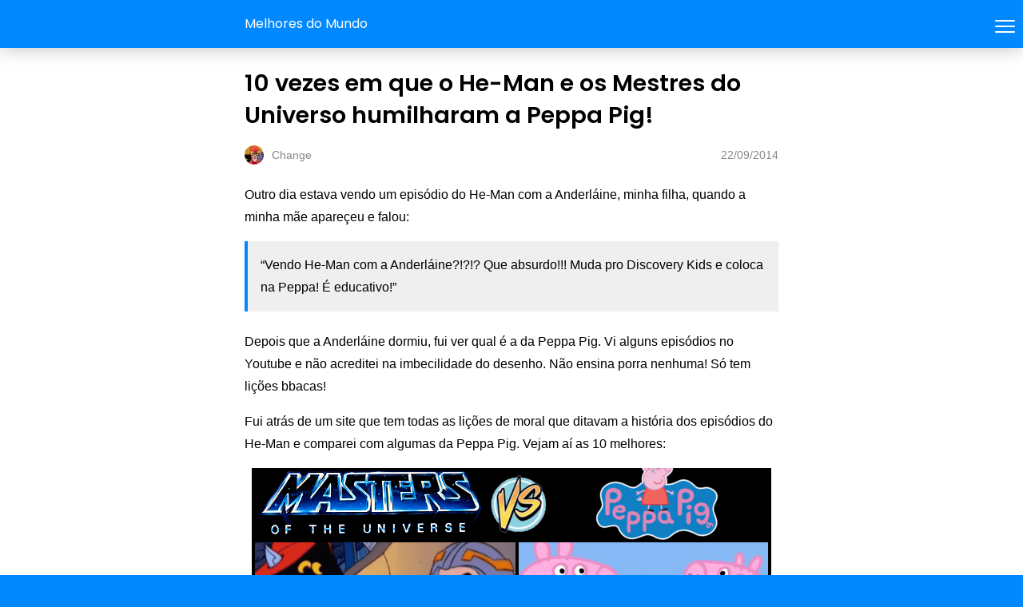

--- FILE ---
content_type: text/html; charset=utf-8
request_url: https://melhoresdomundo.net/10-vezes-em-que-o-man-e-os-mestres-universo-humilharam-peppa-pig/?amp=1
body_size: 8661
content:
<!DOCTYPE html>
<html amp lang="pt-BR" data-amp-auto-lightbox-disable transformed="self;v=1" i-amphtml-layout="" i-amphtml-no-boilerplate="">
<head><meta charset="utf-8"><meta name="viewport" content="width=device-width,minimum-scale=1"><link rel="preconnect" href="https://cdn.ampproject.org"><style amp-runtime="" i-amphtml-version="012601162341000">html{overflow-x:hidden!important}html.i-amphtml-fie{height:100%!important;width:100%!important}html:not([amp4ads]),html:not([amp4ads]) body{height:auto!important}html:not([amp4ads]) body{margin:0!important}body{-webkit-text-size-adjust:100%;-moz-text-size-adjust:100%;-ms-text-size-adjust:100%;text-size-adjust:100%}html.i-amphtml-singledoc.i-amphtml-embedded{-ms-touch-action:pan-y pinch-zoom;touch-action:pan-y pinch-zoom}html.i-amphtml-fie>body,html.i-amphtml-singledoc>body{overflow:visible!important}html.i-amphtml-fie:not(.i-amphtml-inabox)>body,html.i-amphtml-singledoc:not(.i-amphtml-inabox)>body{position:relative!important}html.i-amphtml-ios-embed-legacy>body{overflow-x:hidden!important;overflow-y:auto!important;position:absolute!important}html.i-amphtml-ios-embed{overflow-y:auto!important;position:static}#i-amphtml-wrapper{overflow-x:hidden!important;overflow-y:auto!important;position:absolute!important;top:0!important;left:0!important;right:0!important;bottom:0!important;margin:0!important;display:block!important}html.i-amphtml-ios-embed.i-amphtml-ios-overscroll,html.i-amphtml-ios-embed.i-amphtml-ios-overscroll>#i-amphtml-wrapper{-webkit-overflow-scrolling:touch!important}#i-amphtml-wrapper>body{position:relative!important;border-top:1px solid transparent!important}#i-amphtml-wrapper+body{visibility:visible}#i-amphtml-wrapper+body .i-amphtml-lightbox-element,#i-amphtml-wrapper+body[i-amphtml-lightbox]{visibility:hidden}#i-amphtml-wrapper+body[i-amphtml-lightbox] .i-amphtml-lightbox-element{visibility:visible}#i-amphtml-wrapper.i-amphtml-scroll-disabled,.i-amphtml-scroll-disabled{overflow-x:hidden!important;overflow-y:hidden!important}amp-instagram{padding:54px 0px 0px!important;background-color:#fff}amp-iframe iframe{box-sizing:border-box!important}[amp-access][amp-access-hide]{display:none}[subscriptions-dialog],body:not(.i-amphtml-subs-ready) [subscriptions-action],body:not(.i-amphtml-subs-ready) [subscriptions-section]{display:none!important}amp-experiment,amp-live-list>[update]{display:none}amp-list[resizable-children]>.i-amphtml-loading-container.amp-hidden{display:none!important}amp-list [fetch-error],amp-list[load-more] [load-more-button],amp-list[load-more] [load-more-end],amp-list[load-more] [load-more-failed],amp-list[load-more] [load-more-loading]{display:none}amp-list[diffable] div[role=list]{display:block}amp-story-page,amp-story[standalone]{min-height:1px!important;display:block!important;height:100%!important;margin:0!important;padding:0!important;overflow:hidden!important;width:100%!important}amp-story[standalone]{background-color:#000!important;position:relative!important}amp-story-page{background-color:#757575}amp-story .amp-active>div,amp-story .i-amphtml-loader-background{display:none!important}amp-story-page:not(:first-of-type):not([distance]):not([active]){transform:translateY(1000vh)!important}amp-autocomplete{position:relative!important;display:inline-block!important}amp-autocomplete>input,amp-autocomplete>textarea{padding:0.5rem;border:1px solid rgba(0,0,0,.33)}.i-amphtml-autocomplete-results,amp-autocomplete>input,amp-autocomplete>textarea{font-size:1rem;line-height:1.5rem}[amp-fx^=fly-in]{visibility:hidden}amp-script[nodom],amp-script[sandboxed]{position:fixed!important;top:0!important;width:1px!important;height:1px!important;overflow:hidden!important;visibility:hidden}
/*# sourceURL=/css/ampdoc.css*/[hidden]{display:none!important}.i-amphtml-element{display:inline-block}.i-amphtml-blurry-placeholder{transition:opacity 0.3s cubic-bezier(0.0,0.0,0.2,1)!important;pointer-events:none}[layout=nodisplay]:not(.i-amphtml-element){display:none!important}.i-amphtml-layout-fixed,[layout=fixed][width][height]:not(.i-amphtml-layout-fixed){display:inline-block;position:relative}.i-amphtml-layout-responsive,[layout=responsive][width][height]:not(.i-amphtml-layout-responsive),[width][height][heights]:not([layout]):not(.i-amphtml-layout-responsive),[width][height][sizes]:not(img):not([layout]):not(.i-amphtml-layout-responsive){display:block;position:relative}.i-amphtml-layout-intrinsic,[layout=intrinsic][width][height]:not(.i-amphtml-layout-intrinsic){display:inline-block;position:relative;max-width:100%}.i-amphtml-layout-intrinsic .i-amphtml-sizer{max-width:100%}.i-amphtml-intrinsic-sizer{max-width:100%;display:block!important}.i-amphtml-layout-container,.i-amphtml-layout-fixed-height,[layout=container],[layout=fixed-height][height]:not(.i-amphtml-layout-fixed-height){display:block;position:relative}.i-amphtml-layout-fill,.i-amphtml-layout-fill.i-amphtml-notbuilt,[layout=fill]:not(.i-amphtml-layout-fill),body noscript>*{display:block;overflow:hidden!important;position:absolute;top:0;left:0;bottom:0;right:0}body noscript>*{position:absolute!important;width:100%;height:100%;z-index:2}body noscript{display:inline!important}.i-amphtml-layout-flex-item,[layout=flex-item]:not(.i-amphtml-layout-flex-item){display:block;position:relative;-ms-flex:1 1 auto;flex:1 1 auto}.i-amphtml-layout-fluid{position:relative}.i-amphtml-layout-size-defined{overflow:hidden!important}.i-amphtml-layout-awaiting-size{position:absolute!important;top:auto!important;bottom:auto!important}i-amphtml-sizer{display:block!important}@supports (aspect-ratio:1/1){i-amphtml-sizer.i-amphtml-disable-ar{display:none!important}}.i-amphtml-blurry-placeholder,.i-amphtml-fill-content{display:block;height:0;max-height:100%;max-width:100%;min-height:100%;min-width:100%;width:0;margin:auto}.i-amphtml-layout-size-defined .i-amphtml-fill-content{position:absolute;top:0;left:0;bottom:0;right:0}.i-amphtml-replaced-content,.i-amphtml-screen-reader{padding:0!important;border:none!important}.i-amphtml-screen-reader{position:fixed!important;top:0px!important;left:0px!important;width:4px!important;height:4px!important;opacity:0!important;overflow:hidden!important;margin:0!important;display:block!important;visibility:visible!important}.i-amphtml-screen-reader~.i-amphtml-screen-reader{left:8px!important}.i-amphtml-screen-reader~.i-amphtml-screen-reader~.i-amphtml-screen-reader{left:12px!important}.i-amphtml-screen-reader~.i-amphtml-screen-reader~.i-amphtml-screen-reader~.i-amphtml-screen-reader{left:16px!important}.i-amphtml-unresolved{position:relative;overflow:hidden!important}.i-amphtml-select-disabled{-webkit-user-select:none!important;-ms-user-select:none!important;user-select:none!important}.i-amphtml-notbuilt,[layout]:not(.i-amphtml-element),[width][height][heights]:not([layout]):not(.i-amphtml-element),[width][height][sizes]:not(img):not([layout]):not(.i-amphtml-element){position:relative;overflow:hidden!important;color:transparent!important}.i-amphtml-notbuilt:not(.i-amphtml-layout-container)>*,[layout]:not([layout=container]):not(.i-amphtml-element)>*,[width][height][heights]:not([layout]):not(.i-amphtml-element)>*,[width][height][sizes]:not([layout]):not(.i-amphtml-element)>*{display:none}amp-img:not(.i-amphtml-element)[i-amphtml-ssr]>img.i-amphtml-fill-content{display:block}.i-amphtml-notbuilt:not(.i-amphtml-layout-container),[layout]:not([layout=container]):not(.i-amphtml-element),[width][height][heights]:not([layout]):not(.i-amphtml-element),[width][height][sizes]:not(img):not([layout]):not(.i-amphtml-element){color:transparent!important;line-height:0!important}.i-amphtml-ghost{visibility:hidden!important}.i-amphtml-element>[placeholder],[layout]:not(.i-amphtml-element)>[placeholder],[width][height][heights]:not([layout]):not(.i-amphtml-element)>[placeholder],[width][height][sizes]:not([layout]):not(.i-amphtml-element)>[placeholder]{display:block;line-height:normal}.i-amphtml-element>[placeholder].amp-hidden,.i-amphtml-element>[placeholder].hidden{visibility:hidden}.i-amphtml-element:not(.amp-notsupported)>[fallback],.i-amphtml-layout-container>[placeholder].amp-hidden,.i-amphtml-layout-container>[placeholder].hidden{display:none}.i-amphtml-layout-size-defined>[fallback],.i-amphtml-layout-size-defined>[placeholder]{position:absolute!important;top:0!important;left:0!important;right:0!important;bottom:0!important;z-index:1}amp-img[i-amphtml-ssr]:not(.i-amphtml-element)>[placeholder]{z-index:auto}.i-amphtml-notbuilt>[placeholder]{display:block!important}.i-amphtml-hidden-by-media-query{display:none!important}.i-amphtml-element-error{background:red!important;color:#fff!important;position:relative!important}.i-amphtml-element-error:before{content:attr(error-message)}i-amp-scroll-container,i-amphtml-scroll-container{position:absolute;top:0;left:0;right:0;bottom:0;display:block}i-amp-scroll-container.amp-active,i-amphtml-scroll-container.amp-active{overflow:auto;-webkit-overflow-scrolling:touch}.i-amphtml-loading-container{display:block!important;pointer-events:none;z-index:1}.i-amphtml-notbuilt>.i-amphtml-loading-container{display:block!important}.i-amphtml-loading-container.amp-hidden{visibility:hidden}.i-amphtml-element>[overflow]{cursor:pointer;position:relative;z-index:2;visibility:hidden;display:initial;line-height:normal}.i-amphtml-layout-size-defined>[overflow]{position:absolute}.i-amphtml-element>[overflow].amp-visible{visibility:visible}template{display:none!important}.amp-border-box,.amp-border-box *,.amp-border-box :after,.amp-border-box :before{box-sizing:border-box}amp-pixel{display:none!important}amp-analytics,amp-auto-ads,amp-story-auto-ads{position:fixed!important;top:0!important;width:1px!important;height:1px!important;overflow:hidden!important;visibility:hidden}amp-story{visibility:hidden!important}html.i-amphtml-fie>amp-analytics{position:initial!important}[visible-when-invalid]:not(.visible),form [submit-error],form [submit-success],form [submitting]{display:none}amp-accordion{display:block!important}@media (min-width:1px){:where(amp-accordion>section)>:first-child{margin:0;background-color:#efefef;padding-right:20px;border:1px solid #dfdfdf}:where(amp-accordion>section)>:last-child{margin:0}}amp-accordion>section{float:none!important}amp-accordion>section>*{float:none!important;display:block!important;overflow:hidden!important;position:relative!important}amp-accordion,amp-accordion>section{margin:0}amp-accordion:not(.i-amphtml-built)>section>:last-child{display:none!important}amp-accordion:not(.i-amphtml-built)>section[expanded]>:last-child{display:block!important}
/*# sourceURL=/css/ampshared.css*/</style><meta name="amp-to-amp-navigation" content="AMP-Redirect-To; AMP.navigateTo"><meta name="robots" content="follow, index, max-snippet:-1, max-video-preview:-1, max-image-preview:large"><meta property="og:locale" content="pt_BR"><meta property="og:type" content="article"><meta property="og:title" content="Melhores do Mundo - 10 vezes em que o He-Man e os Mestres do Universo humilharam a Peppa Pig! -"><meta property="og:description" content="Outro dia estava vendo um episódio do He-Man com a Anderláine, minha filha, quando a minha mãe apareçeu e falou: “Vendo He-Man com a Anderláine?!?!? Que absurdo!!! Muda pro Discovery Kids e coloca na Peppa! É educativo!” Depois que a Anderláine dormiu, fui ver qual é a da Peppa Pig. Vi alguns episódios no Youtube …"><meta property="og:url" content="https://melhoresdomundo.net/10-vezes-em-que-o-man-e-os-mestres-universo-humilharam-peppa-pig/"><meta property="article:author" content="https://www.facebook.com/melhoresdomundo"><meta property="article:tag" content="Destaque"><meta property="article:tag" content="He-Man"><meta property="article:tag" content="Peppa"><meta property="article:section" content="TV"><meta property="og:updated_time" content="2022-12-02T14:22:45-03:00"><meta property="og:image" content="https://i0.wp.com/melhoresdomundo.net/wp-content/uploads/2014/09/peppa_heman_10-4671671.png"><meta property="og:image:secure_url" content="https://i0.wp.com/melhoresdomundo.net/wp-content/uploads/2014/09/peppa_heman_10-4671671.png"><meta property="og:image:width" content="650"><meta property="og:image:height" content="455"><meta property="og:image:alt" content="peppa_heman_10-4671671, 9831029, 1669165799, 20221123010959, 23, 11, 2022"><meta property="og:image:type" content="image/png"><meta property="article:published_time" content="2014-09-22T12:00:58-03:00"><meta property="article:modified_time" content="2022-12-02T14:22:45-03:00"><meta name="twitter:card" content="summary_large_image"><meta name="twitter:title" content="Melhores do Mundo - 10 vezes em que o He-Man e os Mestres do Universo humilharam a Peppa Pig! -"><meta name="twitter:description" content="Outro dia estava vendo um episódio do He-Man com a Anderláine, minha filha, quando a minha mãe apareçeu e falou: “Vendo He-Man com a Anderláine?!?!? Que absurdo!!! Muda pro Discovery Kids e coloca na Peppa! É educativo!” Depois que a Anderláine dormiu, fui ver qual é a da Peppa Pig. Vi alguns episódios no Youtube …"><meta name="twitter:site" content="@melhoresdomundo"><meta name="twitter:creator" content="@melhoresdomundo"><meta name="twitter:image" content="https://i0.wp.com/melhoresdomundo.net/wp-content/uploads/2014/09/peppa_heman_10-4671671.png"><meta name="twitter:label1" content="Escrito por"><meta name="twitter:data1" content="Change"><meta name="twitter:label2" content="Tempo para leitura"><meta name="twitter:data2" content="Menos de um minuto"><meta name="generator" content="AMP Plugin v2.5.5; mode=reader; theme=legacy"><meta name="generator" content="WordPress 6.8.3"><meta name="generator" content="Seriously Simple Podcasting 3.14.2"><meta name="msapplication-TileImage" content="https://i0.wp.com/melhoresdomundo.net/wp-content/uploads/2022/12/cropped-logo_mdm_512x512px.png?fit=270%2C270&amp;ssl=1"><link rel="preconnect" href="https://fonts.gstatic.com" crossorigin=""><link rel="dns-prefetch" href="https://fonts.gstatic.com"><script async="" src="https://cdn.ampproject.org/v0.mjs" type="module" crossorigin="anonymous"></script><script async nomodule src="https://cdn.ampproject.org/v0.js" crossorigin="anonymous"></script><script src="https://cdn.ampproject.org/v0/amp-analytics-0.1.mjs" async="" custom-element="amp-analytics" type="module" crossorigin="anonymous"></script><script async nomodule src="https://cdn.ampproject.org/v0/amp-analytics-0.1.js" crossorigin="anonymous" custom-element="amp-analytics"></script><script src="https://cdn.ampproject.org/v0/amp-auto-ads-0.1.mjs" async="" custom-element="amp-auto-ads" type="module" crossorigin="anonymous"></script><script async nomodule src="https://cdn.ampproject.org/v0/amp-auto-ads-0.1.js" crossorigin="anonymous" custom-element="amp-auto-ads"></script><script src="https://cdn.ampproject.org/v0/amp-sidebar-0.1.mjs" async="" custom-element="amp-sidebar" type="module" crossorigin="anonymous"></script><script async nomodule src="https://cdn.ampproject.org/v0/amp-sidebar-0.1.js" crossorigin="anonymous" custom-element="amp-sidebar"></script><script src="https://cdn.ampproject.org/v0/amp-social-share-0.1.mjs" async="" custom-element="amp-social-share" type="module" crossorigin="anonymous"></script><script async nomodule src="https://cdn.ampproject.org/v0/amp-social-share-0.1.js" crossorigin="anonymous" custom-element="amp-social-share"></script><link rel="icon" href="https://i0.wp.com/melhoresdomundo.net/wp-content/uploads/2022/12/cropped-logo_mdm_512x512px.png?fit=32%2C32&amp;ssl=1" sizes="32x32"><link rel="icon" href="https://i0.wp.com/melhoresdomundo.net/wp-content/uploads/2022/12/cropped-logo_mdm_512x512px.png?fit=192%2C192&amp;ssl=1" sizes="192x192"><link href="https://fonts.googleapis.com/css?family=Poppins:600,regular:latin&amp;display=swap" rel="stylesheet"><style amp-custom="">#amp-mobile-version-switcher{left:0;position:absolute;width:100%;z-index:100}#amp-mobile-version-switcher>a{background-color:#444;border:0;color:#eaeaea;display:block;font-family:-apple-system,BlinkMacSystemFont,Segoe UI,Roboto,Oxygen-Sans,Ubuntu,Cantarell,Helvetica Neue,sans-serif;font-size:16px;font-weight:600;padding:15px 0;text-align:center;-webkit-text-decoration:none;text-decoration:none}#amp-mobile-version-switcher>a:active,#amp-mobile-version-switcher>a:focus,#amp-mobile-version-switcher>a:hover{-webkit-text-decoration:underline;text-decoration:underline}:where(.wp-block-button__link){border-radius:9999px;box-shadow:none;padding:calc(.667em + 2px) calc(1.333em + 2px);text-decoration:none}:root :where(.wp-block-button .wp-block-button__link.is-style-outline),:root :where(.wp-block-button.is-style-outline>.wp-block-button__link){border:2px solid;padding:.667em 1.333em}:root :where(.wp-block-button .wp-block-button__link.is-style-outline:not(.has-text-color)),:root :where(.wp-block-button.is-style-outline>.wp-block-button__link:not(.has-text-color)){color:currentColor}:root :where(.wp-block-button .wp-block-button__link.is-style-outline:not(.has-background)),:root :where(.wp-block-button.is-style-outline>.wp-block-button__link:not(.has-background)){background-color:initial;background-image:none}:where(.wp-block-columns){margin-bottom:1.75em}:where(.wp-block-columns.has-background){padding:1.25em 2.375em}:where(.wp-block-post-comments input[type=submit]){border:none}:where(.wp-block-cover-image:not(.has-text-color)),:where(.wp-block-cover:not(.has-text-color)){color:#fff}:where(.wp-block-cover-image.is-light:not(.has-text-color)),:where(.wp-block-cover.is-light:not(.has-text-color)){color:#000}:root :where(.wp-block-cover h1:not(.has-text-color)),:root :where(.wp-block-cover h2:not(.has-text-color)),:root :where(.wp-block-cover h3:not(.has-text-color)),:root :where(.wp-block-cover h4:not(.has-text-color)),:root :where(.wp-block-cover h5:not(.has-text-color)),:root :where(.wp-block-cover h6:not(.has-text-color)),:root :where(.wp-block-cover p:not(.has-text-color)){color:inherit}:where(.wp-block-file){margin-bottom:1.5em}:where(.wp-block-file__button){border-radius:2em;display:inline-block;padding:.5em 1em}:where(.wp-block-file__button):is(a):active,:where(.wp-block-file__button):is(a):focus,:where(.wp-block-file__button):is(a):hover,:where(.wp-block-file__button):is(a):visited{box-shadow:none;color:#fff;opacity:.85;text-decoration:none}:where(.wp-block-group.wp-block-group-is-layout-constrained){position:relative}@keyframes show-content-image{0%{visibility:hidden}99%{visibility:hidden}to{visibility:visible}}@keyframes turn-on-visibility{0%{opacity:0}to{opacity:1}}@keyframes turn-off-visibility{0%{opacity:1;visibility:visible}99%{opacity:0;visibility:visible}to{opacity:0;visibility:hidden}}@keyframes lightbox-zoom-in{0%{transform:translate(calc(( -100vw + var(--wp--lightbox-scrollbar-width) ) / 2 + var(--wp--lightbox-initial-left-position)),calc(-50vh + var(--wp--lightbox-initial-top-position))) scale(var(--wp--lightbox-scale))}to{transform:translate(-50%,-50%) scale(1)}}@keyframes lightbox-zoom-out{0%{transform:translate(-50%,-50%) scale(1);visibility:visible}99%{visibility:visible}to{transform:translate(calc(( -100vw + var(--wp--lightbox-scrollbar-width) ) / 2 + var(--wp--lightbox-initial-left-position)),calc(-50vh + var(--wp--lightbox-initial-top-position))) scale(var(--wp--lightbox-scale));visibility:hidden}}:where(.wp-block-latest-comments:not([data-amp-original-style*=line-height] .wp-block-latest-comments__comment)){line-height:1.1}:where(.wp-block-latest-comments:not([data-amp-original-style*=line-height] .wp-block-latest-comments__comment-excerpt p)){line-height:1.8}:root :where(.wp-block-latest-posts.is-grid){padding:0}:root :where(.wp-block-latest-posts.wp-block-latest-posts__list){padding-left:0}:root :where(.wp-block-list.has-background){padding:1.25em 2.375em}:where(.wp-block-navigation.has-background .wp-block-navigation-item a:not(.wp-element-button)),:where(.wp-block-navigation.has-background .wp-block-navigation-submenu a:not(.wp-element-button)){padding:.5em 1em}:where(.wp-block-navigation .wp-block-navigation__submenu-container .wp-block-navigation-item a:not(.wp-element-button)),:where(.wp-block-navigation .wp-block-navigation__submenu-container .wp-block-navigation-submenu a:not(.wp-element-button)),:where(.wp-block-navigation .wp-block-navigation__submenu-container .wp-block-navigation-submenu button.wp-block-navigation-item__content),:where(.wp-block-navigation .wp-block-navigation__submenu-container .wp-block-pages-list__item button.wp-block-navigation-item__content){padding:.5em 1em}@keyframes overlay-menu__fade-in-animation{0%{opacity:0;transform:translateY(.5em)}to{opacity:1;transform:translateY(0)}}:root :where(p.has-background){padding:1.25em 2.375em}:where(p.has-text-color:not(.has-link-color)) a{color:inherit}:where(.wp-block-post-excerpt){box-sizing:border-box;margin-bottom:var(--wp--style--block-gap);margin-top:var(--wp--style--block-gap)}:where(.wp-block-preformatted.has-background){padding:1.25em 2.375em}:where(.wp-block-search__button){border:1px solid #ccc;padding:6px 10px}:where(.wp-block-search__input){font-family:inherit;font-size:inherit;font-style:inherit;font-weight:inherit;letter-spacing:inherit;line-height:inherit;text-transform:inherit}:where(.wp-block-search__button-inside .wp-block-search__inside-wrapper){border:1px solid #949494;box-sizing:border-box;padding:4px}:where(.wp-block-search__button-inside .wp-block-search__inside-wrapper) :where(.wp-block-search__button){padding:4px 8px}:root :where(.wp-block-separator.is-style-dots){height:auto;line-height:1;text-align:center}:root :where(.wp-block-separator.is-style-dots):before{color:currentColor;content:"···";font-family:serif;font-size:1.5em;letter-spacing:2em;padding-left:2em}:root :where(.wp-block-site-logo.is-style-rounded){border-radius:9999px}:root :where(.wp-block-social-links .wp-social-link a){padding:.25em}:root :where(.wp-block-social-links.is-style-logos-only .wp-social-link a){padding:0}:root :where(.wp-block-social-links.is-style-pill-shape .wp-social-link a){padding-left:.6666666667em;padding-right:.6666666667em}:root :where(.wp-block-tag-cloud.is-style-outline){display:flex;flex-wrap:wrap;gap:1ch}:root :where(.wp-block-tag-cloud.is-style-outline a){border:1px solid;margin-right:0;padding:1ch 2ch}:root :where(.wp-block-tag-cloud.is-style-outline a):not(#_#_#_#_#_#_#_#_){font-size:unset;text-decoration:none}:root :where(.wp-block-table-of-contents){box-sizing:border-box}:where(.wp-block-term-description){box-sizing:border-box;margin-bottom:var(--wp--style--block-gap);margin-top:var(--wp--style--block-gap)}:where(pre.wp-block-verse){font-family:inherit}:root{--wp--preset--font-size--normal:16px;--wp--preset--font-size--huge:42px}.aligncenter{clear:both}html :where(.has-border-color){border-style:solid}html :where([data-amp-original-style*=border-top-color]){border-top-style:solid}html :where([data-amp-original-style*=border-right-color]){border-right-style:solid}html :where([data-amp-original-style*=border-bottom-color]){border-bottom-style:solid}html :where([data-amp-original-style*=border-left-color]){border-left-style:solid}html :where([data-amp-original-style*=border-width]){border-style:solid}html :where([data-amp-original-style*=border-top-width]){border-top-style:solid}html :where([data-amp-original-style*=border-right-width]){border-right-style:solid}html :where([data-amp-original-style*=border-bottom-width]){border-bottom-style:solid}html :where([data-amp-original-style*=border-left-width]){border-left-style:solid}html :where(amp-img[class*=wp-image-]),html :where(amp-anim[class*=wp-image-]){height:auto;max-width:100%}:where(figure){margin:0 0 1em}html :where(.is-position-sticky){--wp-admin--admin-bar--position-offset:var(--wp-admin--admin-bar--height,0px)}@media screen and (max-width:600px){html :where(.is-position-sticky){--wp-admin--admin-bar--position-offset:0px}}:root :where(.wp-block-image figcaption){color:#555;font-size:13px;text-align:center}:where(.wp-block-group.has-background){padding:1.25em 2.375em}:root :where(.wp-block-template-part.has-background){margin-bottom:0;margin-top:0;padding:1.25em 2.375em}amp-img.amp-wp-enforced-sizes{object-fit:contain}amp-img img,amp-img noscript{image-rendering:inherit;object-fit:inherit;object-position:inherit}.aligncenter{display:block;margin-left:auto;margin-right:auto}.amp-wp-enforced-sizes{max-width:100%;margin:0 auto}html{background:#08f}body{background:#fff;color:#000;font-weight:300;line-height:1.75em;margin:0;font-family:-apple-system,BlinkMacSystemFont,"Segoe UI",Roboto,Oxygen,Oxygen-Sans,Ubuntu,Cantarell,"Helvetica Neue","Open Sans",sans-serif;padding-bottom:0}p{margin:0 0 1em;padding:0}a,a:visited{color:#08f;text-decoration:none}a:hover,a:active,a:focus{color:#000;text-decoration:none}blockquote{color:#000;background:rgba(127,127,127,.125);margin:8px 0 24px 0;padding:16px;border:0 solid #08f;border-left-width:4px}blockquote p:last-child{margin-bottom:0}.amp-wp-meta,.amp-wp-header .amp-logo,.amp-wp-title{font-family:-apple-system,BlinkMacSystemFont,"Segoe UI","Roboto","Oxygen-Sans","Ubuntu","Cantarell","Helvetica Neue",sans-serif}.amp-wp-header{background-color:#08f;box-shadow:0 0 24px 0 rgba(0,0,0,.25)}.amp-wp-header .amp-logo{color:#fff;font-size:1em;font-weight:400;margin:0 auto;max-width:calc(700px - 32px);position:relative;padding:1em 16px}.amp-wp-header .amp-logo a{color:#fff;text-decoration:none}.amp-wp-article{color:#000;font-weight:400;margin:1.5em auto;max-width:700px;overflow-wrap:break-word;word-wrap:break-word}.amp-wp-article-header{align-items:center;align-content:stretch;display:flex;flex-wrap:wrap;justify-content:space-between;margin:1.5em 16px 1.5em}.amp-wp-title{color:#000;display:block;flex:1 0 100%;font-weight:bold;margin:0 0 .625em;width:100%;font-size:1.8em;line-height:1.4}.amp-wp-meta{color:#888;display:inline-block;flex:2 1 50%;font-size:.875em;line-height:1.5em;margin:0;padding:0}.amp-wp-article-header .amp-wp-meta:last-of-type{text-align:right}.amp-wp-article-header .amp-wp-meta:first-of-type{text-align:left}.amp-wp-byline amp-img,.amp-wp-byline .amp-wp-author{display:inline-block;vertical-align:middle}.amp-wp-byline amp-img{border-radius:50%;position:relative;margin-right:6px}.amp-wp-posted-on{text-align:right}.amp-wp-article-content{margin:0 16px;font-size:1em;line-height:1.75}.amp-wp-article-content amp-img{margin:0 auto}.amp-wp-article-footer .amp-wp-meta{display:block}amp-img{max-width:100%}.top a{background-color:#222;padding:5px;width:30px;margin:0 auto;display:block;text-align:center;text-decoration:none}.top a:hover,.top a:focus{text-decoration:none}.footer{background-color:#222;padding:1.5em 1em;color:#fff;text-align:center}.top a,.top a:hover,.top a:active,.top a:visited{color:#fff}.social{margin:10px 0;text-align:center}amp-social-share{background-size:80%;margin:0 3px}.amp-featured{margin-bottom:10px}amp-sidebar{background:#131313}.close-nav{color:#eee;background:#222}.hamburgermenu{float:right;position:relative;z-index:9999;margin-top:8px}.toast{display:block;position:relative;height:50px;width:50px;background:none;border:0}.toast::after,.toast::before,.toast span{position:absolute;display:block;width:25px;height:2px;border-radius:2px;background-color:#fff;right:10px}.toast span{opacity:1;top:24px}.toast::after,.toast::before{content:""}.toast::before{top:17px}.toast::after{top:31px}amp-sidebar{width:280px}.close-nav{font-size:12px;letter-spacing:1px;display:inline-block;padding:10px;border-radius:100px;line-height:8px;margin:14px;position:relative}:root{--color-primary:#005af0;--space-1:.5rem;--space-4:2rem}h1,.amp-wp-header .amp-logo,.amp-wp-title{font-family:"Poppins"}

/*# sourceURL=amp-custom.css */</style><link rel="canonical" href="https://melhoresdomundo.net/10-vezes-em-que-o-man-e-os-mestres-universo-humilharam-peppa-pig/"><script type="application/ld+json" class="rank-math-schema">{"@context":"https://schema.org","@graph":["",{"@type":"WebSite","@id":"https://melhoresdomundo.net/#website","url":"https://melhoresdomundo.net","alternateName":"MDM - Melhores do mundo","inLanguage":"pt-BR"},{"@type":"ImageObject","@id":"https://i0.wp.com/melhoresdomundo.net/wp-content/uploads/2014/09/peppa_heman_9-3371177.png?fit=%2C\u0026amp;ssl=1","url":"https://i0.wp.com/melhoresdomundo.net/wp-content/uploads/2014/09/peppa_heman_9-3371177.png?fit=%2C\u0026amp;ssl=1","width":"200","height":"200","caption":"10 vezes em que o He-Man e os Mestres do Universo humilharam a Peppa Pig!","inLanguage":"pt-BR"},{"@type":"WebPage","@id":"https://melhoresdomundo.net/10-vezes-em-que-o-man-e-os-mestres-universo-humilharam-peppa-pig/#webpage","url":"https://melhoresdomundo.net/10-vezes-em-que-o-man-e-os-mestres-universo-humilharam-peppa-pig/","name":"Melhores do Mundo - 10 vezes em que o He-Man e os Mestres do Universo humilharam a Peppa Pig! -","datePublished":"2014-09-22T12:00:58-03:00","dateModified":"2022-12-02T14:22:45-03:00","isPartOf":{"@id":"https://melhoresdomundo.net/#website"},"primaryImageOfPage":{"@id":"https://i0.wp.com/melhoresdomundo.net/wp-content/uploads/2014/09/peppa_heman_9-3371177.png?fit=%2C\u0026amp;ssl=1"},"inLanguage":"pt-BR"},{"@type":"Person","@id":"https://melhoresdomundo.net/author/melhoresdomundo/","name":"Change","description":"Change - 31/01/2026","url":"https://melhoresdomundo.net/author/melhoresdomundo/","image":{"@type":"ImageObject","@id":"https://secure.gravatar.com/avatar/b17c003b0f427c5cb25148af3db92625dc4f37a22b751ecc27ba3678d6dcddb0?s=96\u0026amp;d=mm\u0026amp;r=g","url":"https://secure.gravatar.com/avatar/b17c003b0f427c5cb25148af3db92625dc4f37a22b751ecc27ba3678d6dcddb0?s=96\u0026amp;d=mm\u0026amp;r=g","caption":"Change","inLanguage":"pt-BR"},"sameAs":["https://www.facebook.com/melhoresdomundo","https://twitter.com/https://twitter.com/melhoresdomundo"]},{"@type":"BlogPosting","headline":"Melhores do Mundo - 10 vezes em que o He-Man e os Mestres do Universo humilharam a Peppa Pig! -","keywords":"10 vezes em que o he-man e os mestres do universo humilharam a peppa pig!","datePublished":"2014-09-22T12:00:58-03:00","dateModified":"2022-12-02T14:22:45-03:00","articleSection":"TV","author":{"@id":"https://melhoresdomundo.net/author/melhoresdomundo/","name":"Change"},"description":"Outro dia estava vendo um episódio do He-Man com a Anderláine, minha filha, quando a minha mãe apareçeu e falou:","name":"Melhores do Mundo - 10 vezes em que o He-Man e os Mestres do Universo humilharam a Peppa Pig! -","@id":"https://melhoresdomundo.net/10-vezes-em-que-o-man-e-os-mestres-universo-humilharam-peppa-pig/#richSnippet","isPartOf":{"@id":"https://melhoresdomundo.net/10-vezes-em-que-o-man-e-os-mestres-universo-humilharam-peppa-pig/#webpage"},"image":{"@id":"https://i0.wp.com/melhoresdomundo.net/wp-content/uploads/2014/09/peppa_heman_9-3371177.png?fit=%2C\u0026amp;ssl=1"},"inLanguage":"pt-BR","mainEntityOfPage":{"@id":"https://melhoresdomundo.net/10-vezes-em-que-o-man-e-os-mestres-universo-humilharam-peppa-pig/#webpage"}}]}</script><link rel="apple-touch-icon" href="https://i0.wp.com/melhoresdomundo.net/wp-content/uploads/2022/12/cropped-logo_mdm_512x512px.png?fit=180%2C180&amp;ssl=1"><title>Melhores do Mundo - 10 vezes em que o He-Man e os Mestres do Universo humilharam a Peppa Pig! -</title></head>

<body class="">


<amp-auto-ads type="adsense" data-ad-client="ca-pub-2875122111920569" class="i-amphtml-layout-container" i-amphtml-layout="container"></amp-auto-ads>

			<amp-sidebar id="sidebar" layout="nodisplay" side="right" class="i-amphtml-layout-nodisplay" hidden="hidden" i-amphtml-layout="nodisplay">
				<div class="toggle-navigationv2">
					<div role="button" tabindex="0" on="tap:sidebar.close" class="close-nav">X</div>
					<nav id="primary-amp-menu" itemscope="" itemtype="https://schema.org/SiteNavigationElement">
						<div class="menu-main-menu-container">

						
						</div>
					</nav>
				</div>
			</amp-sidebar>
			
<header id="#top" class="amp-wp-header">

				<div class="hamburgermenu">
				<button class="toast" on="tap:sidebar.toggle"><span></span></button>
			</div>
		
	<div class="amp-logo">
		<a href="https://melhoresdomundo.net/?amp=1">
			Melhores do Mundo		</a>
	</div>
</header>


<article class="amp-wp-article">
	<header class="amp-wp-article-header">
		<h1 class="amp-wp-title">10 vezes em que o He-Man e os Mestres do Universo humilharam a Peppa Pig!</h1>
			<div class="amp-wp-meta amp-wp-byline">
					<amp-img src="https://secure.gravatar.com/avatar/b17c003b0f427c5cb25148af3db92625dc4f37a22b751ecc27ba3678d6dcddb0?s=72&amp;d=mm&amp;r=g" srcset="
					https://secure.gravatar.com/avatar/b17c003b0f427c5cb25148af3db92625dc4f37a22b751ecc27ba3678d6dcddb0?s=24&amp;d=mm&amp;r=g 1x,
					https://secure.gravatar.com/avatar/b17c003b0f427c5cb25148af3db92625dc4f37a22b751ecc27ba3678d6dcddb0?s=48&amp;d=mm&amp;r=g 2x,
					https://secure.gravatar.com/avatar/b17c003b0f427c5cb25148af3db92625dc4f37a22b751ecc27ba3678d6dcddb0?s=72&amp;d=mm&amp;r=g 3x
				" alt="Change" width="24" height="24" layout="fixed" class="i-amphtml-layout-fixed i-amphtml-layout-size-defined" style="width:24px;height:24px" i-amphtml-layout="fixed"></amp-img>
				<span class="amp-wp-author author vcard">Change</span>
	</div>
<div class="amp-wp-meta amp-wp-posted-on">
	<time datetime="2014-09-22T15:00:58+00:00">
		 22/09/2014 	</time>
</div>
	</header>

	<div class="amp-featured"></div>
	<div class="amp-wp-article-content">
		<p>Outro dia estava vendo um episódio do He-Man com a Anderláine, minha filha, quando a minha mãe apareçeu e falou:</p>
<blockquote><p>“Vendo He-Man com a Anderláine?!?!? Que absurdo!!! Muda pro Discovery Kids e coloca na Peppa! É educativo!”</p></blockquote>
<p>Depois que a Anderláine dormiu, fui ver qual é a da Peppa Pig. Vi alguns episódios no Youtube e não acreditei na imbecilidade do desenho. Não ensina porra nenhuma! Só tem lições bbacas!</p>
<p>Fui atrás de um site que tem todas as lições de moral que ditavam a história dos episódios do He-Man e comparei com algumas da Peppa Pig. Vejam aí as 10 melhores:</p>
<p><amp-img alt="peppa_heman_10-4671671, 9831029, 1669165799, 20221123010959, 23, 11, 2022" src="https://i0.wp.com/melhoresdomundo.net/wp-content/uploads/2014/09/peppa_heman_10-4671671.png?resize=650%2C455&amp;ssl=1" width="650" height="455" class="aligncenter size-full wp-image-39783 amp-wp-enforced-sizes i-amphtml-layout-intrinsic i-amphtml-layout-size-defined" layout="intrinsic" i-amphtml-layout="intrinsic"><i-amphtml-sizer slot="i-amphtml-svc" class="i-amphtml-sizer"><img alt="" aria-hidden="true" class="i-amphtml-intrinsic-sizer" role="presentation" src="[data-uri]"></i-amphtml-sizer><noscript><img alt="peppa_heman_10-4671671, 9831029, 1669165799, 20221123010959, 23, 11, 2022" src="https://i0.wp.com/melhoresdomundo.net/wp-content/uploads/2014/09/peppa_heman_10-4671671.png?resize=650%2C455&amp;ssl=1" width="650" height="455"></noscript></amp-img></p>
<p><amp-img alt="peppa_heman_9-3371177, 4858340, 1669165805, 20221123011005, 23, 11, 2022" src="https://i0.wp.com/melhoresdomundo.net/wp-content/uploads/2014/09/peppa_heman_9-3371177.png?resize=650%2C455&amp;ssl=1" width="650" height="455" class="aligncenter size-full wp-image-39784 amp-wp-enforced-sizes i-amphtml-layout-intrinsic i-amphtml-layout-size-defined" layout="intrinsic" i-amphtml-layout="intrinsic"><i-amphtml-sizer slot="i-amphtml-svc" class="i-amphtml-sizer"><img alt="" aria-hidden="true" class="i-amphtml-intrinsic-sizer" role="presentation" src="[data-uri]"></i-amphtml-sizer><noscript><img alt="peppa_heman_9-3371177, 4858340, 1669165805, 20221123011005, 23, 11, 2022" src="https://i0.wp.com/melhoresdomundo.net/wp-content/uploads/2014/09/peppa_heman_9-3371177.png?resize=650%2C455&amp;ssl=1" width="650" height="455"></noscript></amp-img></p>
<p><amp-img alt="peppa_heman_8-3696945, 6406580, 1669165813, 20221123011013, 23, 11, 2022" src="https://i0.wp.com/melhoresdomundo.net/wp-content/uploads/2014/09/peppa_heman_8-3696945.png?resize=650%2C455&amp;ssl=1" width="650" height="455" class="aligncenter size-full wp-image-39785 amp-wp-enforced-sizes i-amphtml-layout-intrinsic i-amphtml-layout-size-defined" layout="intrinsic" i-amphtml-layout="intrinsic"><i-amphtml-sizer slot="i-amphtml-svc" class="i-amphtml-sizer"><img alt="" aria-hidden="true" class="i-amphtml-intrinsic-sizer" role="presentation" src="[data-uri]"></i-amphtml-sizer><noscript><img alt="peppa_heman_8-3696945, 6406580, 1669165813, 20221123011013, 23, 11, 2022" src="https://i0.wp.com/melhoresdomundo.net/wp-content/uploads/2014/09/peppa_heman_8-3696945.png?resize=650%2C455&amp;ssl=1" width="650" height="455"></noscript></amp-img></p>
<p><amp-img alt="peppa_heman_7-2822902, 8172945, 1669165822, 20221123011022, 23, 11, 2022" src="https://i0.wp.com/melhoresdomundo.net/wp-content/uploads/2014/09/peppa_heman_7-2822902.png?resize=650%2C455&amp;ssl=1" width="650" height="455" class="aligncenter size-full wp-image-39786 amp-wp-enforced-sizes i-amphtml-layout-intrinsic i-amphtml-layout-size-defined" layout="intrinsic" i-amphtml-layout="intrinsic"><i-amphtml-sizer slot="i-amphtml-svc" class="i-amphtml-sizer"><img alt="" aria-hidden="true" class="i-amphtml-intrinsic-sizer" role="presentation" src="[data-uri]"></i-amphtml-sizer><noscript><img alt="peppa_heman_7-2822902, 8172945, 1669165822, 20221123011022, 23, 11, 2022" src="https://i0.wp.com/melhoresdomundo.net/wp-content/uploads/2014/09/peppa_heman_7-2822902.png?resize=650%2C455&amp;ssl=1" width="650" height="455"></noscript></amp-img></p>
<p><amp-img alt="peppa_heman_6-7736380, 7662018, 1669165828, 20221123011028, 23, 11, 2022" src="https://i0.wp.com/melhoresdomundo.net/wp-content/uploads/2014/09/peppa_heman_6-7736380.png?resize=650%2C455&amp;ssl=1" width="650" height="455" class="aligncenter size-full wp-image-39787 amp-wp-enforced-sizes i-amphtml-layout-intrinsic i-amphtml-layout-size-defined" layout="intrinsic" i-amphtml-layout="intrinsic"><i-amphtml-sizer slot="i-amphtml-svc" class="i-amphtml-sizer"><img alt="" aria-hidden="true" class="i-amphtml-intrinsic-sizer" role="presentation" src="[data-uri]"></i-amphtml-sizer><noscript><img alt="peppa_heman_6-7736380, 7662018, 1669165828, 20221123011028, 23, 11, 2022" src="https://i0.wp.com/melhoresdomundo.net/wp-content/uploads/2014/09/peppa_heman_6-7736380.png?resize=650%2C455&amp;ssl=1" width="650" height="455"></noscript></amp-img></p>
<p><amp-img alt="peppa_heman_5-1862001, 8456438, 1669165836, 20221123011036, 23, 11, 2022" src="https://i0.wp.com/melhoresdomundo.net/wp-content/uploads/2014/09/peppa_heman_5-1862001.png?resize=650%2C455&amp;ssl=1" width="650" height="455" class="aligncenter size-full wp-image-39788 amp-wp-enforced-sizes i-amphtml-layout-intrinsic i-amphtml-layout-size-defined" layout="intrinsic" i-amphtml-layout="intrinsic"><i-amphtml-sizer slot="i-amphtml-svc" class="i-amphtml-sizer"><img alt="" aria-hidden="true" class="i-amphtml-intrinsic-sizer" role="presentation" src="[data-uri]"></i-amphtml-sizer><noscript><img alt="peppa_heman_5-1862001, 8456438, 1669165836, 20221123011036, 23, 11, 2022" src="https://i0.wp.com/melhoresdomundo.net/wp-content/uploads/2014/09/peppa_heman_5-1862001.png?resize=650%2C455&amp;ssl=1" width="650" height="455"></noscript></amp-img></p>
<p><amp-img alt="peppa_heman_4-1585753, 7063557, 1669165843, 20221123011043, 23, 11, 2022" src="https://i0.wp.com/melhoresdomundo.net/wp-content/uploads/2014/09/peppa_heman_4-1585753.png?resize=650%2C455&amp;ssl=1" width="650" height="455" class="aligncenter size-full wp-image-39789 amp-wp-enforced-sizes i-amphtml-layout-intrinsic i-amphtml-layout-size-defined" layout="intrinsic" i-amphtml-layout="intrinsic"><i-amphtml-sizer slot="i-amphtml-svc" class="i-amphtml-sizer"><img alt="" aria-hidden="true" class="i-amphtml-intrinsic-sizer" role="presentation" src="[data-uri]"></i-amphtml-sizer><noscript><img alt="peppa_heman_4-1585753, 7063557, 1669165843, 20221123011043, 23, 11, 2022" src="https://i0.wp.com/melhoresdomundo.net/wp-content/uploads/2014/09/peppa_heman_4-1585753.png?resize=650%2C455&amp;ssl=1" width="650" height="455"></noscript></amp-img></p>
<p><amp-img alt="peppa_heman_3-1707376, 8994147, 1669165849, 20221123011049, 23, 11, 2022" src="https://i0.wp.com/melhoresdomundo.net/wp-content/uploads/2014/09/peppa_heman_3-1707376.png?resize=650%2C455&amp;ssl=1" width="650" height="455" class="aligncenter size-full wp-image-39790 amp-wp-enforced-sizes i-amphtml-layout-intrinsic i-amphtml-layout-size-defined" layout="intrinsic" i-amphtml-layout="intrinsic"><i-amphtml-sizer slot="i-amphtml-svc" class="i-amphtml-sizer"><img alt="" aria-hidden="true" class="i-amphtml-intrinsic-sizer" role="presentation" src="[data-uri]"></i-amphtml-sizer><noscript><img alt="peppa_heman_3-1707376, 8994147, 1669165849, 20221123011049, 23, 11, 2022" src="https://i0.wp.com/melhoresdomundo.net/wp-content/uploads/2014/09/peppa_heman_3-1707376.png?resize=650%2C455&amp;ssl=1" width="650" height="455"></noscript></amp-img></p>
<p><amp-img alt="peppa_heman_2-4037739, 2941994, 1669165857, 20221123011057, 23, 11, 2022" src="https://i0.wp.com/melhoresdomundo.net/wp-content/uploads/2014/09/peppa_heman_2-4037739.png?resize=650%2C455&amp;ssl=1" width="650" height="455" class="aligncenter size-full wp-image-39791 amp-wp-enforced-sizes i-amphtml-layout-intrinsic i-amphtml-layout-size-defined" layout="intrinsic" i-amphtml-layout="intrinsic"><i-amphtml-sizer slot="i-amphtml-svc" class="i-amphtml-sizer"><img alt="" aria-hidden="true" class="i-amphtml-intrinsic-sizer" role="presentation" src="[data-uri]"></i-amphtml-sizer><noscript><img alt="peppa_heman_2-4037739, 2941994, 1669165857, 20221123011057, 23, 11, 2022" src="https://i0.wp.com/melhoresdomundo.net/wp-content/uploads/2014/09/peppa_heman_2-4037739.png?resize=650%2C455&amp;ssl=1" width="650" height="455"></noscript></amp-img></p>
<p><amp-img alt="peppa_heman_1-6392468, 9204061, 1669165864, 20221123011104, 23, 11, 2022" src="https://i0.wp.com/melhoresdomundo.net/wp-content/uploads/2014/09/peppa_heman_1-6392468.png?resize=650%2C455&amp;ssl=1" width="650" height="455" class="aligncenter size-full wp-image-39792 amp-wp-enforced-sizes i-amphtml-layout-intrinsic i-amphtml-layout-size-defined" layout="intrinsic" i-amphtml-layout="intrinsic"><i-amphtml-sizer slot="i-amphtml-svc" class="i-amphtml-sizer"><img alt="" aria-hidden="true" class="i-amphtml-intrinsic-sizer" role="presentation" src="[data-uri]"></i-amphtml-sizer><noscript><img alt="peppa_heman_1-6392468, 9204061, 1669165864, 20221123011104, 23, 11, 2022" src="https://i0.wp.com/melhoresdomundo.net/wp-content/uploads/2014/09/peppa_heman_1-6392468.png?resize=650%2C455&amp;ssl=1" width="650" height="455"></noscript></amp-img></p>

					<div class="social">
						<amp-social-share type="facebook" width="32" height="32" data-param-app_id="5303202981" class="i-amphtml-layout-fixed i-amphtml-layout-size-defined" style="width:32px;height:32px" i-amphtml-layout="fixed"></amp-social-share>

						<amp-social-share type="twitter" width="32" height="32" class="i-amphtml-layout-fixed i-amphtml-layout-size-defined" style="width:32px;height:32px" i-amphtml-layout="fixed"></amp-social-share>

						<amp-social-share type="pinterest" width="32" height="32" class="i-amphtml-layout-fixed i-amphtml-layout-size-defined" style="width:32px;height:32px" i-amphtml-layout="fixed"></amp-social-share>

						<amp-social-share type="linkedin" width="32" height="32" class="i-amphtml-layout-fixed i-amphtml-layout-size-defined" style="width:32px;height:32px" i-amphtml-layout="fixed"></amp-social-share>

						<amp-social-share type="whatsapp" width="32" height="32" class="i-amphtml-layout-fixed i-amphtml-layout-size-defined" style="width:32px;height:32px" i-amphtml-layout="fixed"></amp-social-share>

						<amp-social-share type="tumblr" width="32" height="32" class="i-amphtml-layout-fixed i-amphtml-layout-size-defined" style="width:32px;height:32px" i-amphtml-layout="fixed"></amp-social-share>

						<amp-social-share type="line" width="32" height="32" class="i-amphtml-layout-fixed i-amphtml-layout-size-defined" style="width:32px;height:32px" i-amphtml-layout="fixed"></amp-social-share>

						<amp-social-share type="email" width="32" height="32" class="i-amphtml-layout-fixed i-amphtml-layout-size-defined" style="width:32px;height:32px" i-amphtml-layout="fixed"></amp-social-share>
					</div>
					</div>

	<footer class="amp-wp-article-footer">
			</footer>
</article>

		<section class="top">
			<a href="#top">↑</a>
		</section>
		
<footer class="footer">

	</footer>

		<div id="amp-mobile-version-switcher">
			<a rel="nofollow" href="https://melhoresdomundo.net/10-vezes-em-que-o-man-e-os-mestres-universo-humilharam-peppa-pig/?noamp=mobile">
				Sair da versão mobile			</a>
		</div>

				

<amp-analytics type="gtag" data-credentials="include" class="i-amphtml-layout-fixed i-amphtml-layout-size-defined" style="width:1px;height:1px" i-amphtml-layout="fixed"><script type="application/json">{"optoutElementId":"__gaOptOutExtension","vars":{"gtag_id":"G-N94FXP6TJ1","config":{"G-N94FXP6TJ1":{"groups":"default"},"linker":{"domains":["melhoresdomundo.net"]}}}}</script></amp-analytics>



<amp-analytics config="https://www.googletagmanager.com/amp.json?id=GTM-P8DMC9S" data-credentials="include" class="i-amphtml-layout-fixed i-amphtml-layout-size-defined" style="width:1px;height:1px" i-amphtml-layout="fixed"><script type="application/json">{"optoutElementId":"__gaOptOutExtension"}</script></amp-analytics>



</body></html>
